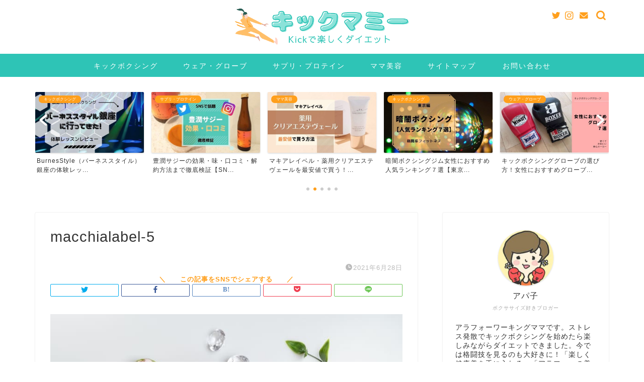

--- FILE ---
content_type: text/html; charset=UTF-8
request_url: https://appa-mama.com/macchialabel-5/
body_size: 8784
content:
<!DOCTYPE html><html lang="ja"><head prefix="og: http://ogp.me/ns# fb: http://ogp.me/ns/fb# article: http://ogp.me/ns/article#"><meta charset="utf-8"><meta http-equiv="X-UA-Compatible" content="IE=edge"><meta name="viewport" content="width=device-width, initial-scale=1"><meta property="og:type" content="blog"><meta property="og:title" content="macchialabel-5｜キックマミー"><meta property="og:url" content="https://appa-mama.com/macchialabel-5/"><meta property="og:description" content=""><meta property="og:image" content="https://appa-mama.com/wp-content/themes/jin/img/noimg320.png"><meta property="og:site_name" content="キックマミー"><meta property="fb:admins" content=""><meta name="twitter:card" content="summary"><meta name="twitter:site" content="@appa_mamaco"><meta name="description" itemprop="description" content="" ><script data-cfasync="false" id="ao_optimized_gfonts_config">WebFontConfig={google:{families:["Quicksand"] },classes:false, events:false, timeout:1500};</script><link rel="canonical" href="https://appa-mama.com/macchialabel-5/"><link media="all" href="https://appa-mama.com/wp-content/cache/autoptimize/css/autoptimize_03f619f6d06f77240596f3d4a519c794.css" rel="stylesheet"><title>macchialabel-5｜キックマミー</title><meta name='robots' content='max-image-preview:large' /><link rel='dns-prefetch' href='//ajax.googleapis.com' /><link rel='dns-prefetch' href='//cdnjs.cloudflare.com' /><link rel='dns-prefetch' href='//stats.wp.com' /><link rel='dns-prefetch' href='//c0.wp.com' /><link href='https://fonts.gstatic.com' crossorigin='anonymous' rel='preconnect' /><link href='https://ajax.googleapis.com' rel='preconnect' /><link href='https://fonts.googleapis.com' rel='preconnect' /><link rel="alternate" type="application/rss+xml" title="キックマミー &raquo; フィード" href="https://appa-mama.com/feed/" /><link rel="alternate" type="application/rss+xml" title="キックマミー &raquo; コメントフィード" href="https://appa-mama.com/comments/feed/" /><link rel="alternate" title="oEmbed (JSON)" type="application/json+oembed" href="https://appa-mama.com/wp-json/oembed/1.0/embed?url=https%3A%2F%2Fappa-mama.com%2Fmacchialabel-5%2F" /><link rel="alternate" title="oEmbed (XML)" type="text/xml+oembed" href="https://appa-mama.com/wp-json/oembed/1.0/embed?url=https%3A%2F%2Fappa-mama.com%2Fmacchialabel-5%2F&#038;format=xml" /> <!--noptimize--><script id="advads-ready">
			window.advanced_ads_ready=function(e,a){a=a||"complete";var d=function(e){return"interactive"===a?"loading"!==e:"complete"===e};d(document.readyState)?e():document.addEventListener("readystatechange",(function(a){d(a.target.readyState)&&e()}),{once:"interactive"===a})},window.advanced_ads_ready_queue=window.advanced_ads_ready_queue||[];		</script>
		<!--/noptimize--><link rel='stylesheet' id='swiper-style-css' href='https://cdnjs.cloudflare.com/ajax/libs/Swiper/4.0.7/css/swiper.min.css?ver=6.9' type='text/css' media='all' /><link rel="https://api.w.org/" href="https://appa-mama.com/wp-json/" /><link rel="alternate" title="JSON" type="application/json" href="https://appa-mama.com/wp-json/wp/v2/media/2944" /><link rel='shortlink' href='https://appa-mama.com/?p=2944' /><link rel="icon" href="https://appa-mama.com/wp-content/uploads/2021/02/cropped-kickmommy-siteicon-1-1-32x32.jpg" sizes="32x32" /><link rel="icon" href="https://appa-mama.com/wp-content/uploads/2021/02/cropped-kickmommy-siteicon-1-1-192x192.jpg" sizes="192x192" /><link rel="apple-touch-icon" href="https://appa-mama.com/wp-content/uploads/2021/02/cropped-kickmommy-siteicon-1-1-180x180.jpg" /><meta name="msapplication-TileImage" content="https://appa-mama.com/wp-content/uploads/2021/02/cropped-kickmommy-siteicon-1-1-270x270.jpg" /><meta name="google-site-verification" content="AoYmLnug5QLlKNIH4UDwKpeSO4EXlFFtFPoe5qB7llE" /> <script data-ad-client="ca-pub-2099422683862000" async src="https://pagead2.googlesyndication.com/pagead/js/adsbygoogle.js"></script> <script data-cfasync="false" id="ao_optimized_gfonts_webfontloader">(function() {var wf = document.createElement('script');wf.src='https://ajax.googleapis.com/ajax/libs/webfont/1/webfont.js';wf.type='text/javascript';wf.async='true';var s=document.getElementsByTagName('script')[0];s.parentNode.insertBefore(wf, s);})();</script></head><body class="attachment wp-singular attachment-template-default single single-attachment postid-2944 attachmentid-2944 attachment-jpeg wp-theme-jin" id="nofont-style"><div id="wrapper"><div id="scroll-content" class="animate-off"><div id="header-box" class="tn_on header-box animate-off"><div id="header" class="header-type2 header animate-off"><div id="site-info" class="ef"> <span class="tn-logo-size"><a href='https://appa-mama.com/' title='キックマミー' rel='home'><img src='https://appa-mama.com/wp-content/uploads/2020/11/kickmommy-site-logo.png' alt='キックマミーサイトロゴ'></a></span></div><div id="headmenu"> <span class="headsns tn_sns_on"> <span class="twitter"><a href="https://twitter.com/appa_mamaco"><i class="jic-type jin-ifont-twitter" aria-hidden="true"></i></a></span> <span class="instagram"> <a href="https://www.instagram.com/shadow_boxing_diet/?hl=ja"><i class="jic-type jin-ifont-instagram" aria-hidden="true"></i></a> </span> <span class="jin-contact"> <a href="https://appa-mama.com/contact/"><i class="jic-type jin-ifont-mail" aria-hidden="true"></i></a> </span> </span> <span class="headsearch tn_search_on"><form class="search-box" role="search" method="get" id="searchform" action="https://appa-mama.com/"> <input type="search" placeholder="" class="text search-text" value="" name="s" id="s"> <input type="submit" id="searchsubmit" value="&#xe931;"></form> </span></div></div></div><div id="nav-container" class="header-style3-animate animate-off"><div id="drawernav" class="ef"><nav class="fixed-content"><ul class="menu-box"><li class="menu-item menu-item-type-taxonomy menu-item-object-category menu-item-2218"><a href="https://appa-mama.com/category/kickboxing/">キックボクシング</a></li><li class="menu-item menu-item-type-taxonomy menu-item-object-category menu-item-2605"><a href="https://appa-mama.com/category/wear-gloves/">ウェア・グローブ</a></li><li class="menu-item menu-item-type-taxonomy menu-item-object-category menu-item-2220"><a href="https://appa-mama.com/category/supplement/">サプリ・プロテイン</a></li><li class="menu-item menu-item-type-taxonomy menu-item-object-category menu-item-2219"><a href="https://appa-mama.com/category/beauty/">ママ美容</a></li><li class="menu-item menu-item-type-post_type menu-item-object-page menu-item-2329"><a href="https://appa-mama.com/sitemap/">サイトマップ</a></li><li class="menu-item menu-item-type-custom menu-item-object-custom menu-item-384"><a href="https://appa-mama.com/contact/"><span><i class="fas fa-envelope" aria-hidden="true"></i></span>お問い合わせ</a></li></ul></nav></div></div><div class="clearfix"></div><div class="pickup-contents-box-post-type animate-off"><div class="swiper-container"><ul class="pickup-contents swiper-wrapper"><li class="swiper-slide"> <a href="https://appa-mama.com/boxing-gloves-for-women/" target=""><div class="pickup-image"> <img src="https://appa-mama.com/wp-content/uploads/2021/01/boxing-gloves-for-women-640x360.jpg" alt="キックボクシンググローブの選び方！女性におすすめグローブ７選" width="216" height="121" /> <span class="cps-post-cat pickup-cat category-wear-gloves" style="background-color:!important;" itemprop="keywords">ウェア・グローブ</span></div><div class="pickup-title">キックボクシンググローブの選び方！女性におすすめグローブ...</div> </a></li><li class="swiper-slide"> <a href="https://appa-mama.com/burnesstyle-triallesson-review/" target=""><div class="pickup-image"> <img src="https://appa-mama.com/wp-content/uploads/2021/03/burnesstyle-triallesson-review-640x360.jpg" alt="バーネススタイル銀座の体験レッスンレビュー" width="216" height="121" /> <span class="cps-post-cat pickup-cat category-kickboxing" style="background-color:!important;" itemprop="keywords">キックボクシング</span></div><div class="pickup-title">BurnesStyle（バーネススタイル）銀座の体験レッ...</div> </a></li><li class="swiper-slide"> <a href="https://appa-mama.com/houjun-saji-review/" target=""><div class="pickup-image"> <img src="https://appa-mama.com/wp-content/uploads/2021/03/houjun-saji-review--640x360.jpg" alt="【SNSで話題】豊潤サジー効果・味・口コミ・解約方法まで徹底検証" width="216" height="121" /> <span class="cps-post-cat pickup-cat category-supplement" style="background-color:!important;" itemprop="keywords">サプリ・プロテイン</span></div><div class="pickup-title">豊潤サジーの効果・味・口コミ・解約方法まで徹底検証【SN...</div> </a></li><li class="swiper-slide"> <a href="https://appa-mama.com/macchialabel-clearestheveil-price/" target=""><div class="pickup-image"> <img src="https://appa-mama.com/wp-content/uploads/2021/06/macchialabel-price-640x360.jpg" alt="マキアレイベル・薬用クリアエステヴェール" width="216" height="121" /> <span class="cps-post-cat pickup-cat category-beauty" style="background-color:!important;" itemprop="keywords">ママ美容</span></div><div class="pickup-title">マキアレイベル・薬用クリアエステヴェールを最安値で買う！...</div> </a></li><li class="swiper-slide"> <a href="https://appa-mama.com/kurayami-boxing-ranking/" target=""><div class="pickup-image"> <img src="https://appa-mama.com/wp-content/uploads/2021/03/kurayami-boxing-ranking-640x360.jpg" alt="暗闇ボクシングの人気ランキング7選東京編" width="216" height="121" /> <span class="cps-post-cat pickup-cat category-kickboxing" style="background-color:!important;" itemprop="keywords">キックボクシング</span></div><div class="pickup-title">暗闇ボクシングジム女性におすすめ人気ランキング７選【東京...</div> </a></li></ul><div class="swiper-pagination"></div><div class="swiper-button-prev"></div><div class="swiper-button-next"></div></div></div><div id="contents"><main id="main-contents" class="main-contents article_style1 animate-off" itemprop="mainContentOfPage"><section class="cps-post-box hentry"><article class="cps-post"><header class="cps-post-header"><h1 class="cps-post-title entry-title" itemprop="headline">macchialabel-5</h1><div class="cps-post-meta vcard"> <span class="writer fn" itemprop="author" itemscope itemtype="https://schema.org/Person"><span itemprop="name">アパ子</span></span> <span class="cps-post-cat" itemprop="keywords"></span> <span class="cps-post-date-box"> <span class="cps-post-date"><i class="jic jin-ifont-watch" aria-hidden="true"></i>&nbsp;<time class="entry-date date published updated" datetime="2021-06-28T23:49:38+09:00">2021年6月28日</time></span> </span></div><div class="share-top sns-design-type02"><div class="sns-top"><ol><li class="twitter"><a href="https://twitter.com/share?url=https%3A%2F%2Fappa-mama.com%2Fmacchialabel-5%2F&text=macchialabel-5 - キックマミー&via=appa_mamaco&hashtags=宅トレママ,宅トレのみ,シャドーボクシング&related=appa_mamaco"><i class="jic jin-ifont-twitter"></i></a></li><li class="facebook"> <a href="https://www.facebook.com/sharer.php?src=bm&u=https%3A%2F%2Fappa-mama.com%2Fmacchialabel-5%2F&t=macchialabel-5 - キックマミー" onclick="javascript:window.open(this.href, '', 'menubar=no,toolbar=no,resizable=yes,scrollbars=yes,height=300,width=600');return false;"><i class="jic jin-ifont-facebook-t" aria-hidden="true"></i></a></li><li class="hatebu"> <a href="https://b.hatena.ne.jp/add?mode=confirm&url=https%3A%2F%2Fappa-mama.com%2Fmacchialabel-5%2F" onclick="javascript:window.open(this.href, '', 'menubar=no,toolbar=no,resizable=yes,scrollbars=yes,height=400,width=510');return false;" ><i class="font-hatena"></i></a></li><li class="pocket"> <a href="https://getpocket.com/edit?url=https%3A%2F%2Fappa-mama.com%2Fmacchialabel-5%2F&title=macchialabel-5 - キックマミー"><i class="jic jin-ifont-pocket" aria-hidden="true"></i></a></li><li class="line"> <a href="https://line.me/R/msg/text/?https%3A%2F%2Fappa-mama.com%2Fmacchialabel-5%2F"><i class="jic jin-ifont-line" aria-hidden="true"></i></a></li></ol></div></div><div class="clearfix"></div></header><div class="cps-post-main-box"><div class="cps-post-main h2-style03 h3-style07 h4-style01 entry-content l-size m-size-sp" itemprop="articleBody"><p> <a href="https://appa-mama.com/wp-content/uploads/2021/06/macchialabel-5.jpg" target="_blank"><img src="https://appa-mama.com/wp-content/uploads/2021/06/macchialabel-5.jpg" width="760" height="506" alt="" /></a></p></div></div></article></section></main><div id="sidebar" class="sideber sidebar_style5 animate-off" role="complementary" itemscope itemtype="https://schema.org/WPSideBar"><div id="widget-profile-3" class="widget widget-profile"><div class="my-profile"><div class="myjob">ボクササイズ好きブロガー</div><div class="myname">アパ子</div><div class="my-profile-thumb"> <a href="https://appa-mama.com/profile/"><img src="https://appa-mama.com/wp-content/uploads/2021/03/apaco-avatar-150x150.jpg" alt="アパ子のアバター" width="110" height="110" /></a></div><div class="myintro">アラフォーワーキングママです。ストレス発散でキックボクシングを始めたら楽しみながらダイエットできました。今では格闘技を見るのも大好きに！「楽しく健康美を手に入れる」「アラフォーの美容」を中心にダイエットと美容の耳より情報を発信しています。<div id="profile_link"> <a href="https://appa-mama.com/profile/">もっと詳しく</a></div>​</div><div class="profile-sns-menu"><div class="profile-sns-menu-title ef">＼ Follow me ／</div><ul><li class="pro-tw"><a href="https://twitter.com/appa_mamaco" target="_blank"><i class="jic-type jin-ifont-twitter"></i></a></li><li class="pro-insta"><a href="https://www.instagram.com/shadow_boxing_diet/?hl=ja" target="_blank"><i class="jic-type jin-ifont-instagram" aria-hidden="true"></i></a></li><li class="pro-contact"><a href="https://appa-mama.com/contact/" target="_blank"><i class="jic-type jin-ifont-mail" aria-hidden="true"></i></a></li></ul></div></div></div><div id="categories-2" class="widget widget_categories"><div class="widgettitle ef">カテゴリー</div><ul><li class="cat-item cat-item-71"><a href="https://appa-mama.com/category/wear-gloves/">ウェア・グローブ</a></li><li class="cat-item cat-item-67"><a href="https://appa-mama.com/category/kickboxing/">キックボクシング</a><ul class='children'><li class="cat-item cat-item-64"><a href="https://appa-mama.com/category/kickboxing/home-kick/">おうちでキック</a></li><li class="cat-item cat-item-61"><a href="https://appa-mama.com/category/kickboxing/kick-news/">キックの話題</a></li><li class="cat-item cat-item-62"><a href="https://appa-mama.com/category/kickboxing/gym-kick/">ジムでキック</a></li></ul></li><li class="cat-item cat-item-69"><a href="https://appa-mama.com/category/supplement/">サプリ・プロテイン</a></li><li class="cat-item cat-item-52"><a href="https://appa-mama.com/category/lifestyle/">ママライフ</a></li><li class="cat-item cat-item-70"><a href="https://appa-mama.com/category/beauty/">ママ美容</a></li></ul></div><div id="widget-popular-2" class="widget widget-popular"><div class="widgettitle ef">よく読まれている記事</div><div id="new-entry-box"><ul><li class="new-entry-item popular-item"> <a href="https://appa-mama.com/women-kickboxer/" rel="bookmark"><div class="new-entry" itemprop="image" itemscope itemtype="https://schema.org/ImageObject"><figure class="eyecatch"> <img src="https://appa-mama.com/wp-content/uploads/2021/06/women-kickboxer--320x180.jpg" class="attachment-cps_thumbnails size-cps_thumbnails wp-post-image" alt="ボクシンググローブをしている女性" width ="96" height ="54" decoding="async" loading="lazy" /><meta itemprop="url" content="https://appa-mama.com/wp-content/uploads/2021/06/women-kickboxer--640x360.jpg"><meta itemprop="width" content="640"><meta itemprop="height" content="360"></figure> <span class="pop-num ef">1</span></div><div class="new-entry-item-meta"><h3 class="new-entry-item-title" itemprop="headline">美人キックボクシング女子選手を厳選紹介！強くてかわいい闘う女たち</h3></div> </a></li><li class="new-entry-item popular-item"> <a href="https://appa-mama.com/taikendan-5kg-weightloss/" rel="bookmark"><div class="new-entry" itemprop="image" itemscope itemtype="https://schema.org/ImageObject"><figure class="eyecatch"> <img src="https://appa-mama.com/wp-content/uploads/2020/12/I-lost-5kg-320x180.jpg" class="attachment-cps_thumbnails size-cps_thumbnails wp-post-image" alt="アラサー５kg減！キックボクシングダイエット週３回通って痩せた【体験談】" width ="96" height ="54" decoding="async" loading="lazy" /><meta itemprop="url" content="https://appa-mama.com/wp-content/uploads/2020/12/I-lost-5kg-640x360.jpg"><meta itemprop="width" content="640"><meta itemprop="height" content="360"></figure> <span class="pop-num ef">2</span></div><div class="new-entry-item-meta"><h3 class="new-entry-item-title" itemprop="headline">アラサー５kg減！キックボクシングダイエット週３回通って痩せた【体験談】</h3></div> </a></li><li class="new-entry-item popular-item"> <a href="https://appa-mama.com/geino-model-kick/" rel="bookmark"><div class="new-entry" itemprop="image" itemscope itemtype="https://schema.org/ImageObject"><figure class="eyecatch"> <img src="https://appa-mama.com/wp-content/uploads/2020/11/Model-is-crazy-about-kickboxing-320x180.jpg" class="attachment-cps_thumbnails size-cps_thumbnails wp-post-image" alt="キックボクシングジムに通う芸能人女性・モデルが多い！ハマる理由とは？" width ="96" height ="54" decoding="async" loading="lazy" /><meta itemprop="url" content="https://appa-mama.com/wp-content/uploads/2020/11/Model-is-crazy-about-kickboxing-640x360.jpg"><meta itemprop="width" content="640"><meta itemprop="height" content="360"></figure> <span class="pop-num ef">3</span></div><div class="new-entry-item-meta"><h3 class="new-entry-item-title" itemprop="headline">キックボクシングジムに通う芸能人女性・モデルが多い！ハマる理由とは？</h3></div> </a></li><li class="new-entry-item popular-item"> <a href="https://appa-mama.com/shadow-boxing-method/" rel="bookmark"><div class="new-entry" itemprop="image" itemscope itemtype="https://schema.org/ImageObject"><figure class="eyecatch"> <img src="https://appa-mama.com/wp-content/uploads/2021/01/shadow-boxing-method-1-320x180.jpg" class="attachment-cps_thumbnails size-cps_thumbnails wp-post-image" alt="シャドーボクシングダイエットの効果的なやり方！おうち時間にオススメ" width ="96" height ="54" decoding="async" loading="lazy" /><meta itemprop="url" content="https://appa-mama.com/wp-content/uploads/2021/01/shadow-boxing-method-1-640x360.jpg"><meta itemprop="width" content="640"><meta itemprop="height" content="360"></figure> <span class="pop-num ef">4</span></div><div class="new-entry-item-meta"><h3 class="new-entry-item-title" itemprop="headline">シャドーボクシングダイエットの効果的なやり方！おうち時間にオススメ</h3></div> </a></li><li class="new-entry-item popular-item"> <a href="https://appa-mama.com/boxing-gloves-for-women/" rel="bookmark"><div class="new-entry" itemprop="image" itemscope itemtype="https://schema.org/ImageObject"><figure class="eyecatch"> <img src="https://appa-mama.com/wp-content/uploads/2021/01/boxing-gloves-for-women-320x180.jpg" class="attachment-cps_thumbnails size-cps_thumbnails wp-post-image" alt="キックボクシンググローブの選び方！女性におすすめグローブ７選" width ="96" height ="54" decoding="async" loading="lazy" /><meta itemprop="url" content="https://appa-mama.com/wp-content/uploads/2021/01/boxing-gloves-for-women-640x360.jpg"><meta itemprop="width" content="640"><meta itemprop="height" content="360"></figure> <span class="pop-num ef">5</span></div><div class="new-entry-item-meta"><h3 class="new-entry-item-title" itemprop="headline">キックボクシンググローブの選び方！女性におすすめグローブ７選</h3></div> </a></li><li class="new-entry-item popular-item"> <a href="https://appa-mama.com/macchialabel-clearestheveil-cancel/" rel="bookmark"><div class="new-entry" itemprop="image" itemscope itemtype="https://schema.org/ImageObject"><figure class="eyecatch"> <img src="https://appa-mama.com/wp-content/uploads/2021/07/macchialabel-clearestheveil-cancel7-320x180.jpg" class="attachment-cps_thumbnails size-cps_thumbnails wp-post-image" alt="マキアレイベル定期購入の解約方法のまとめ" width ="96" height ="54" decoding="async" loading="lazy" /><meta itemprop="url" content="https://appa-mama.com/wp-content/uploads/2021/07/macchialabel-clearestheveil-cancel7-640x360.jpg"><meta itemprop="width" content="640"><meta itemprop="height" content="360"></figure> <span class="pop-num ef">6</span></div><div class="new-entry-item-meta"><h3 class="new-entry-item-title" itemprop="headline">マキアレイベル・薬用クリアエステヴェール定期購入の解約・延期方法のまとめ</h3></div> </a></li><li class="new-entry-item popular-item"> <a href="https://appa-mama.com/taiken-lesson-okotowari/" rel="bookmark"><div class="new-entry" itemprop="image" itemscope itemtype="https://schema.org/ImageObject"><figure class="eyecatch"> <img src="https://appa-mama.com/wp-content/uploads/2020/11/How-to-refuse-well-320x180.jpg" class="attachment-cps_thumbnails size-cps_thumbnails wp-post-image" alt="体験レッスンだけでジムに入会しないのもアリ！上手な断り方" width ="96" height ="54" decoding="async" loading="lazy" /><meta itemprop="url" content="https://appa-mama.com/wp-content/uploads/2020/11/How-to-refuse-well-640x360.jpg"><meta itemprop="width" content="640"><meta itemprop="height" content="360"></figure> <span class="pop-num ef">7</span></div><div class="new-entry-item-meta"><h3 class="new-entry-item-title" itemprop="headline">体験レッスンだけでジムに入会しないのもアリ！上手な断り方</h3></div> </a></li><li class="new-entry-item popular-item"> <a href="https://appa-mama.com/burnesstyle-bmonster-compare/" rel="bookmark"><div class="new-entry" itemprop="image" itemscope itemtype="https://schema.org/ImageObject"><figure class="eyecatch"> <img src="https://appa-mama.com/wp-content/uploads/2021/04/burnesstyle-bmonster-compare-1-320x180.jpg" class="attachment-cps_thumbnails size-cps_thumbnails wp-post-image" alt="バーネススタイルとビーモンスターの比較" width ="96" height ="54" decoding="async" loading="lazy" /><meta itemprop="url" content="https://appa-mama.com/wp-content/uploads/2021/04/burnesstyle-bmonster-compare-1-640x360.jpg"><meta itemprop="width" content="640"><meta itemprop="height" content="360"></figure> <span class="pop-num ef">8</span></div><div class="new-entry-item-meta"><h3 class="new-entry-item-title" itemprop="headline">暗闇ボクシングのバーネススタイルとビーモンスターを徹底比較！10のポイントから検証して分かったこととは</h3></div> </a></li><li class="new-entry-item popular-item"> <a href="https://appa-mama.com/shachihata-xstamper/" rel="bookmark"><div class="new-entry" itemprop="image" itemscope itemtype="https://schema.org/ImageObject"><figure class="eyecatch"> <img src="https://appa-mama.com/wp-content/uploads/2020/08/シヤチハタ-1-320x180.jpg" class="attachment-cps_thumbnails size-cps_thumbnails wp-post-image" alt="" width ="96" height ="54" decoding="async" loading="lazy" /><meta itemprop="url" content="https://appa-mama.com/wp-content/uploads/2020/08/シヤチハタ-1-640x360.jpg"><meta itemprop="width" content="640"><meta itemprop="height" content="360"></figure> <span class="pop-num ef">9</span></div><div class="new-entry-item-meta"><h3 class="new-entry-item-title" itemprop="headline">入園・入学準備におすすめ！シヤチハタの住所印で書類記入が楽になった</h3></div> </a></li><li class="new-entry-item popular-item"> <a href="https://appa-mama.com/undoonchi-kick-diet/" rel="bookmark"><div class="new-entry" itemprop="image" itemscope itemtype="https://schema.org/ImageObject"><figure class="eyecatch"> <img src="https://appa-mama.com/wp-content/uploads/2020/11/Ive-been-kickboxing-for-5years-320x180.jpg" class="attachment-cps_thumbnails size-cps_thumbnails wp-post-image" alt="キックボクシングは運動音痴もできる！ダイエット始めたら５年続いた理由" width ="96" height ="54" decoding="async" loading="lazy" /><meta itemprop="url" content="https://appa-mama.com/wp-content/uploads/2020/11/Ive-been-kickboxing-for-5years-640x360.jpg"><meta itemprop="width" content="640"><meta itemprop="height" content="360"></figure> <span class="pop-num ef">10</span></div><div class="new-entry-item-meta"><h3 class="new-entry-item-title" itemprop="headline">キックボクシングは運動音痴もできる！ダイエット始めたら５年続いた理由</h3></div> </a></li></ul></div></div><div id="custom_html-2" class="widget_text widget widget_custom_html"><div class="widgettitle ef">ブログランキング参加中</div><div class="textwidget custom-html-widget">応援してもらえるとうれしいです！ <a href="https://blog.with2.net/link/?id=2058433:2661"><img src="https://blog.with2.net/img/banner/c/banner_2/br_c_2661_2.gif" title="運動ダイエットランキング" width="200" height="50"></a><br><a href="https://blog.with2.net/link/?id=2058433:2661" style="font-size: 0.9em;">運動ダイエットランキング</a> <a href="https://diet.blogmura.com/ranking/in?p_cid=11073362" target="_blank" ><img src="https://b.blogmura.com/original/1238826" width="240" height="180" border="0" alt="にほんブログ村 ダイエットブログ" /></a><br /><a href="https://diet.blogmura.com/ranking/in?p_cid=11073362">にほんブログ村</a></div></div><div id="text-3" class="widget widget_text"><div class="widgettitle ef">楽天ROOM</div><div class="textwidget"><p><a href="https://room.rakuten.co.jp/room_95e0c59b56/items"><img loading="lazy" decoding="async" class="size-full wp-image-1898 aligncenter" src="https://appa-mama.com/wp-content/uploads/2021/01/myroom_banner.png" alt="わたしのROOM" width="270" height="50" /></a></p></div></div></div></div><div class="clearfix"></div><div id="breadcrumb" class="footer_type1"><ul itemscope itemtype="https://schema.org/BreadcrumbList"><div class="page-top-footer"><a class="totop"><i class="jic jin-ifont-arrowtop"></i></a></div><li itemprop="itemListElement" itemscope itemtype="https://schema.org/ListItem"> <a href="https://appa-mama.com/" itemid="https://appa-mama.com/" itemscope itemtype="https://schema.org/Thing" itemprop="item"> <i class="jic jin-ifont-home space-i" aria-hidden="true"></i><span itemprop="name">HOME</span> </a><meta itemprop="position" content="1"></li><li itemprop="itemListElement" itemscope itemtype="https://schema.org/ListItem"> <i class="jic jin-ifont-arrow space" aria-hidden="true"></i> <a href="#" itemid="" itemscope itemtype="https://schema.org/Thing" itemprop="item"> <span itemprop="name">macchialabel-5</span> </a><meta itemprop="position" content="2"></li></ul></div><footer role="contentinfo" itemscope itemtype="https://schema.org/WPFooter"><div class="clearfix"></div><div id="footer-box"><div class="footer-inner"> <span id="privacy"><a href="https://appa-mama.com/privacy">プライバシーポリシー</a></span> <span id="law"><a href="https://appa-mama.com/law">免責事項</a></span> <span id="copyright" itemprop="copyrightHolder"><i class="jic jin-ifont-copyright" aria-hidden="true"></i>2020–2026&nbsp;&nbsp;キックマミー</span></div></div><div class="clearfix"></div></footer></div></div> <script type="speculationrules">{"prefetch":[{"source":"document","where":{"and":[{"href_matches":"/*"},{"not":{"href_matches":["/wp-*.php","/wp-admin/*","/wp-content/uploads/*","/wp-content/*","/wp-content/plugins/*","/wp-content/themes/jin/*","/*\\?(.+)"]}},{"not":{"selector_matches":"a[rel~=\"nofollow\"]"}},{"not":{"selector_matches":".no-prefetch, .no-prefetch a"}}]},"eagerness":"conservative"}]}</script> <script type="text/javascript" src="https://ajax.googleapis.com/ajax/libs/jquery/1.12.4/jquery.min.js?ver=6.9" id="jquery-js"></script> <script type="text/javascript" id="rtoc_js-js-extra">var rtocScrollAnimation = {"rtocScrollAnimation":"on"};
var rtocBackButton = {"rtocBackButton":"on"};
var rtocBackDisplayPC = {"rtocBackDisplayPC":""};
var rtocOpenText = {"rtocOpenText":"OPEN"};
var rtocCloseText = {"rtocCloseText":"CLOSE"};
//# sourceURL=rtoc_js-js-extra</script> <script type="text/javascript" id="aicp-js-extra">var AICP = {"ajaxurl":"https://appa-mama.com/wp-admin/admin-ajax.php","nonce":"2d00a9a81c","ip":"13.59.77.178","clickLimit":"3","clickCounterCookieExp":"3","banDuration":"7","countryBlockCheck":"No","banCountryList":""};
//# sourceURL=aicp-js-extra</script> <script type="text/javascript" src="https://cdnjs.cloudflare.com/ajax/libs/Swiper/4.0.7/js/swiper.min.js?ver=6.9" id="cps-swiper-js"></script> <script type="text/javascript" src="https://stats.wp.com/e-202605.js" id="jetpack-stats-js" data-wp-strategy="defer"></script> <script type="text/javascript" id="jetpack-stats-js-after">_stq = window._stq || [];
_stq.push([ "view", JSON.parse("{\"v\":\"ext\",\"blog\":\"188345981\",\"post\":\"2944\",\"tz\":\"9\",\"srv\":\"appa-mama.com\",\"j\":\"1:13.4.4\"}") ]);
_stq.push([ "clickTrackerInit", "188345981", "2944" ]);
//# sourceURL=jetpack-stats-js-after</script> 
 <script>(function(doc, win) {
    function main() {
      // GoogleAdSense読込み
      var ad = doc.createElement('script');
      ad.type = 'text/javascript';
      ad.async = true;
      ad.src = 'https://pagead2.googlesyndication.com/pagead/js/adsbygoogle.js';
      var sc = doc.getElementsByTagName('script')[0];
      sc.parentNode.insertBefore(ad, sc);
    }

    // 遅延読込み
    var lazyLoad = false;
    function onLazyLoad() {
      if (lazyLoad === false) {
        // 複数呼び出し回避 + イベント解除
        lazyLoad = true;
        win.removeEventListener('scroll', onLazyLoad);
        win.removeEventListener('mousemove', onLazyLoad);
        win.removeEventListener('mousedown', onLazyLoad);
        win.removeEventListener('touchstart', onLazyLoad);

        main();
      }
    }
    win.addEventListener('scroll', onLazyLoad);
    win.addEventListener('mousemove', onLazyLoad);
    win.addEventListener('mousedown', onLazyLoad);
    win.addEventListener('touchstart', onLazyLoad);
    win.addEventListener('load', function() {
      // ドキュメント途中（更新時 or ページ内リンク）
      if (doc.documentElement.scrollTop != 0 || doc.body.scrollTop != 0) {
        onLazyLoad();
      }
    });
  })(document, window);</script>  <script>(adsbygoogle = window.adsbygoogle || []).push({
           google_ad_client: "ca-pub-2099422683862000",
            enable_page_level_ads: true
      });</script>
 <script type="text/javascript">(function(window, document) {
function main1() {
// ツイート JS 読み込み
var ad = document.createElement('script');
ad.type = 'text/javascript';
ad.async = true;
ad.src = 'https://platform.twitter.com/widgets.js';
var sc = document.getElementsByTagName('script')[0];
sc.parentNode.insertBefore(ad, sc);
}
function main2() {
// インスタグラム JS 読み込み
var ad = document.createElement('script');
ad.type = 'text/javascript';
ad.async = true;
ad.src = 'https://www.instagram.com/embed.js';
var sc = document.getElementsByTagName('script')[0];
sc.parentNode.insertBefore(ad, sc);
}
// 遅延読込み
var lazyLoad = false;
function onLazyLoad() {
if (lazyLoad === false) {
// 複数呼び出し回避 + イベント解除
lazyLoad = true;
window.removeEventListener('scroll', onLazyLoad);
window.removeEventListener('mousemove', onLazyLoad);
window.removeEventListener('mousedown', onLazyLoad);
window.removeEventListener('touchstart', onLazyLoad);
window.removeEventListener('keydown', onLazyLoad);
main1(); // ツイート JS 読み込み
main2(); // インスタグラム JS 読み込み
}
}
window.addEventListener('scroll', onLazyLoad);
window.addEventListener('mousemove', onLazyLoad);
window.addEventListener('mousedown', onLazyLoad);
window.addEventListener('touchstart', onLazyLoad);
window.addEventListener('keydown', onLazyLoad);
window.addEventListener('load', function() {
// ドキュメント途中（更新時 or ページ内リンク）
if (window.pageYOffset) {
onLazyLoad();
}
});
})(window, document);</script> 
<!--noptimize--><script>!function(){window.advanced_ads_ready_queue=window.advanced_ads_ready_queue||[],advanced_ads_ready_queue.push=window.advanced_ads_ready;for(var d=0,a=advanced_ads_ready_queue.length;d<a;d++)advanced_ads_ready(advanced_ads_ready_queue[d])}();</script><!--/noptimize--> <script>var mySwiper = new Swiper ('.swiper-container', {
		// Optional parameters
		loop: true,
		slidesPerView: 5,
		spaceBetween: 15,
		autoplay: {
			delay: 2700,
		},
		// If we need pagination
		pagination: {
			el: '.swiper-pagination',
		},

		// Navigation arrows
		navigation: {
			nextEl: '.swiper-button-next',
			prevEl: '.swiper-button-prev',
		},

		// And if we need scrollbar
		scrollbar: {
			el: '.swiper-scrollbar',
		},
		breakpoints: {
              1024: {
				slidesPerView: 4,
				spaceBetween: 15,
			},
              767: {
				slidesPerView: 2,
				spaceBetween: 10,
				centeredSlides : true,
				autoplay: {
					delay: 4200,
				},
			}
        }
	});
	
	var mySwiper2 = new Swiper ('.swiper-container2', {
	// Optional parameters
		loop: true,
		slidesPerView: 3,
		spaceBetween: 17,
		centeredSlides : true,
		autoplay: {
			delay: 4000,
		},

		// If we need pagination
		pagination: {
			el: '.swiper-pagination',
		},

		// Navigation arrows
		navigation: {
			nextEl: '.swiper-button-next',
			prevEl: '.swiper-button-prev',
		},

		// And if we need scrollbar
		scrollbar: {
			el: '.swiper-scrollbar',
		},

		breakpoints: {
			767: {
				slidesPerView: 2,
				spaceBetween: 10,
				centeredSlides : true,
				autoplay: {
					delay: 4200,
				},
			}
		}
	});</script> <div id="page-top"> <a class="totop"><i class="jic jin-ifont-arrowtop"></i></a></div> <script defer src="https://appa-mama.com/wp-content/cache/autoptimize/js/autoptimize_64d8cb059041602b4f3e37a6544fc197.js"></script></body></html>

--- FILE ---
content_type: text/html; charset=utf-8
request_url: https://www.google.com/recaptcha/api2/aframe
body_size: 266
content:
<!DOCTYPE HTML><html><head><meta http-equiv="content-type" content="text/html; charset=UTF-8"></head><body><script nonce="dBRndd9l45QVh2k0yBVv5A">/** Anti-fraud and anti-abuse applications only. See google.com/recaptcha */ try{var clients={'sodar':'https://pagead2.googlesyndication.com/pagead/sodar?'};window.addEventListener("message",function(a){try{if(a.source===window.parent){var b=JSON.parse(a.data);var c=clients[b['id']];if(c){var d=document.createElement('img');d.src=c+b['params']+'&rc='+(localStorage.getItem("rc::a")?sessionStorage.getItem("rc::b"):"");window.document.body.appendChild(d);sessionStorage.setItem("rc::e",parseInt(sessionStorage.getItem("rc::e")||0)+1);localStorage.setItem("rc::h",'1769727692993');}}}catch(b){}});window.parent.postMessage("_grecaptcha_ready", "*");}catch(b){}</script></body></html>